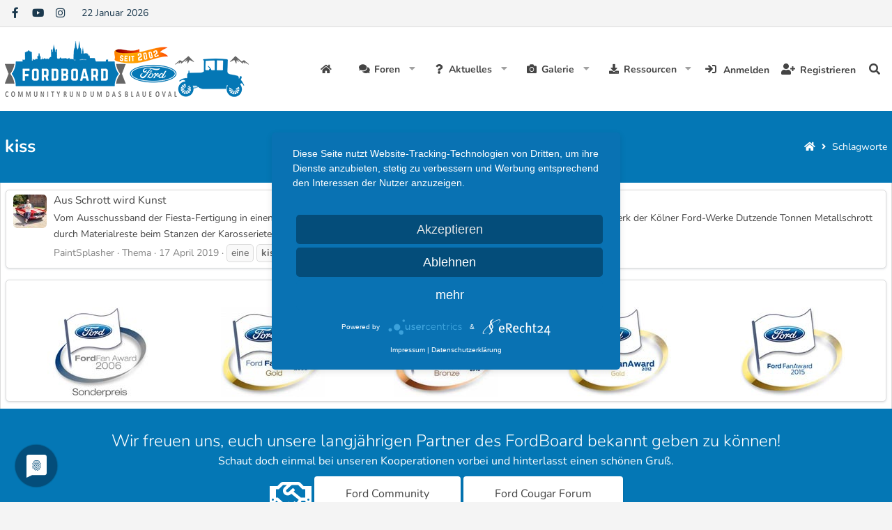

--- FILE ---
content_type: text/html; charset=utf-8
request_url: https://www.ford-board.de/tags/kiss/
body_size: 12204
content:
<!DOCTYPE html>
<html id="XF" lang="de-DE" dir="LTR"
	data-app="public"
	data-template="tag_view"
	data-container-key=""
	data-content-key=""
	data-logged-in="false"
	data-cookie-prefix="xf_"
	data-csrf="1769103581,907537f1a8fc544d208795b8681bf976"
	class="has-no-js template-tag_view page_ page_ 
 hoverRows

 fixedWidth
 contentShadows
 popupShadows
 popupCustomDropShadows
 hoverTransitions



 blockStyle--default
 dataListAltRows
 tab-markers-arrow

 boxedContent
	 headerStretch
	 headerFixedInner
	 stretchNavigation
	 footerStretch



 has-defaultBg

 has-pointerControls
 hide-sectionLinks


 has-blockTitle
 blockHeadStyle--default





 has-loggedVtabLabels
 has-loggedOutVtabLabels
 nav--default
 mobileNav--left



 tickerShowAll
 iconSliderShowAll

 centerFooterMobile
 has-footerBulletType--none
 has-menuHeaders
 messageButtonLinks

 hide-styleChooser

 media-gridItems-4
 media-itemDesc-below
 newPostsIndicator-labelThreadStatus

	
	
	
	
	
	
	
	
	
	
 compactHeader compactHeader-subnav--right"
	 data-run-jobs="">
<head>
	<meta charset="utf-8" />
	<meta http-equiv="X-UA-Compatible" content="IE=Edge" />
	<meta name="viewport" content="width=device-width, initial-scale=1, viewport-fit=cover">

	
	
	

	<title>kiss | Ford-Board | Deine Community rund um das blaue Oval</title>

	<link rel="manifest" href="/webmanifest.php">
	
		<meta name="theme-color" content="#666666" />
	

	<meta name="apple-mobile-web-app-title" content="Ford-Board | Deine Community rund um das blaue Oval">
	
		<link rel="apple-touch-icon" href="/styles/nulumia/simplicity/xenforo/fordboard-logo-175.png" />
	

	

	
		
	
	
	<meta property="og:site_name" content="Ford-Board | Deine Community rund um das blaue Oval" />


	
	
		
	
	
	<meta property="og:type" content="website" />


	
	
		
	
	
	
		<meta property="og:title" content="kiss" />
		<meta property="twitter:title" content="kiss" />
	


	
	
	
		
	
	
	<meta property="og:url" content="https://www.ford-board.de/tags/kiss/" />


	
	
		
	
	
	
		<meta property="og:image" content="https://www.ford-board.de/styles/nulumia/simplicity/xenforo/fordboard-logo-175.png" />
		<meta property="twitter:image" content="https://www.ford-board.de/styles/nulumia/simplicity/xenforo/fordboard-logo-175.png" />
		<meta property="twitter:card" content="summary" />
	


	

	

	
	

	


	<link rel="preload" href="/styles/fonts/fa/fa-solid-900.woff2?_v=5.15.3" as="font" type="font/woff2" crossorigin="anonymous" />



<link rel="preload" href="/styles/fonts/fa/fa-brands-400.woff2?_v=5.15.3" as="font" type="font/woff2" crossorigin="anonymous" />

	<link rel="stylesheet" href="/css.php?css=public%3Anormalize.css%2Cpublic%3Afa.css%2Cpublic%3Acore.less%2Cpublic%3Aapp.less&amp;s=4&amp;l=2&amp;d=1753891624&amp;k=452d4531e719488462f2d4910708eb488f55ec9b" />

	<link rel="stylesheet" href="/css.php?css=public%3Alightslider.less%2Cpublic%3Anl_flexcolumns.less%2Cpublic%3Anl_icon_carousel.less%2Cpublic%3Anl_page_header.less%2Cpublic%3Anl_social_setup.less%2Cpublic%3Anl_topbar.less%2Cpublic%3Anotices.less%2Cpublic%3Aznl_loader.less%2Cpublic%3Aextra.less&amp;s=4&amp;l=2&amp;d=1753891624&amp;k=8db0622d64d557fcd8a2772e235a0d12ca46096d" />

	
		<script src="/js/xf/preamble.min.js?_v=0088bc4e"></script>
	

	
	


	
		<link rel="icon" type="image/png" href="https://www.ford-board.de/styles/nulumia/simplicity/xenforo/fordboard-logo-32.png" sizes="32x32" />
	
	<link rel="stylesheet" href="/styles/nulumia/simplicity/nunito.css" />
	<script type="application/javascript" src="https://app.usercentrics.eu/latest/main.js" id="OGVDurRS2"></script>
	<script type="text/plain" data-usercentrics="Google Adsense" src="https://pagead2.googlesyndication.com/pagead/js/adsbygoogle.js?client=ca-pub-0441851449445436" crossorigin="anonymous"></script>
</head>
<body data-template="tag_view">

<div class="p-pageWrapper" id="top">


	


	



<!--XF:theme_hook:above_staff_bar-->

	


	






<div class="headerProxy"></div>








	

<!--XF:theme_hook:above_topbar-->

	


	

<div class="p-topBarController">
	<div id="p-topBar" class="p-header-topbar social-hide-none date-hide-none ticker-hide-none html1-hide-none html2-hide-none">
		<div class="p-topBar-inner">
				
				<div class="p-topBar-left">
					
						<!--XF:theme_hook:topbar_left-->
						
	

						
	

						
	
		<div class="p-topbar-group group--social">
			

	
		
	
	
	
	
	
	
<ul class="social_icons style-default">
	
		<li>
			<a href="https://www.facebook.com/fordindeutschland" class="follow-fa-facebook-f" 
		data-xf-init="tooltip" rel="me nofollow noopener" title="Follow us!" target="_blank"
	>
				<i class="fab fa-facebook-f"></i>
			</a>
		</li>
	
	
		<li>
			<a href="https://www.youtube.com/user/fordindeutschland" class="follow-fa-youtube" 
		data-xf-init="tooltip" rel="me nofollow noopener" title="Follow us!" target="_blank"
	>
				<i class="fab fa-youtube"></i>
			</a>
		</li>
	
	
		<li>
			<a href="https://www.instagram.com/forddeutschland/" class="follow-fa-instagram" 
		data-xf-init="tooltip" rel="me nofollow noopener" title="Follow us!" target="_blank"
	>
				<i class="fab fa-instagram"></i>
			</a>
		</li>
	
	
	
	
	
	
	
	
	
	
	
	
	

	
</ul>

		</div>
	
	
		<div class="p-topbar-group group--date">
			<div class="p-topbar-item">
				
					22 Januar 2026
				
			</div>
		</div>
	
	
	
	
		

						
	
	
	
	
	
		

					
				</div>
			
			
				<div class="p-topBar-center">
					
						<!--XF:theme_hook:topbar_center-->
						
	

						
	

						
	
	
	
	
	
		

						
	
	
	
	
	
		

						
	
	
	
	
	
		

					
				</div>
			
			
				<div class="p-topBar-right">
					
						<!--XF:theme_hook:topbar_right-->
						
	

						
	

						
	
	
	
	
	
		

						
	
	
	
	
	
		

						
					
				</div>
			
		</div>
	</div>
</div>

<!--XF:theme_hook:below_topbar-->

	


	





	

<!--XF:theme_hook:above_header-->

	


	


<header class="p-header" id="header">
	<div class="p-header-inner">
		<div class="p-header-content">

			<!--XF:theme_hook:header_left-->
			
	

			
	

			<div class="p-header-logo p-header-logo--image p-header-logo--default">
				<a href="https://www.ford-board.de">
						
					<img src="/styles/nulumia/simplicity/xenforo/fordboard-logo-350.png" srcset="" alt="Ford-Board | Deine Community rund um das blaue Oval"
						width="350" height="80" />
					
					
				</a>
			</div>

			

			
			<!--XF:theme_hook:header_right-->
			
	

			
	
	
			
			
		</div>
	</div>
</header>

<!--XF:theme_hook:below_header-->

	


	






	<!--XF:theme_hook:above_header-->
	
	

	
	




	<div class="p-navSticky p-navSticky--primary p-navController" data-xf-init="sticky-header">
		
	<nav class="p-nav">
		<div class="p-nav-inner">
			<button type="button" class="button--plain p-nav-menuTrigger button" data-xf-click="off-canvas" data-menu=".js-headerOffCanvasMenu" tabindex="0" aria-label="Menü"><span class="button-text">
				<i aria-hidden="true"></i>
			</span></button>

			<!--XF:theme_hook:navigation_left-->
			
	

			
	


			<div class="p-nav-smallLogo">
				<a href="https://www.ford-board.de">
						
					<img src="/styles/nulumia/simplicity/xenforo/fordboard-logo-350.png" srcset="/styles/nulumia/simplicity/xenforo/fordboard-logo-700.png 2x" alt="Ford-Board | Deine Community rund um das blaue Oval"
						width="" height="" />
					
				</a>
			</div>

			<div class="p-nav-scroller hScroller" data-xf-init="h-scroller" data-auto-scroll=".p-navEl.is-selected">
				<div class="hScroller-scroll">
					<ul class="p-nav-list js-offCanvasNavSource">
					
						<li>
							
	<div class="p-navEl " >
		

			
	
	<a href="https://www.ford-board.de"
		class="p-navEl-link "
		
		data-xf-key="1"
		data-nav-id="home">Startseite</a>


			

		
		
	</div>

						</li>
					
						<li>
							
	<div class="p-navEl " data-has-children="true">
		

			
	
	<a href="/forums/"
		class="p-navEl-link p-navEl-link--splitMenu "
		
		
		data-nav-id="forums">Foren</a>


			<a data-xf-key="2"
				data-xf-click="menu"
				data-menu-pos-ref="< .p-navEl"
				class="p-navEl-splitTrigger"
				role="button"
				tabindex="0"
				aria-label="Toggle erweitert"
				aria-expanded="false"
				aria-haspopup="true"></a>

		
		
			<div class="menu menu--structural" data-menu="menu" aria-hidden="true">
				<div class="menu-content">
					
						
	
	
	<a href="/whats-new/posts/"
		class="menu-linkRow u-indentDepth0 js-offCanvasCopy "
		
		
		data-nav-id="newPosts">Neue Beiträge</a>

	

					
						
	
	
	<a href="/search/?type=post"
		class="menu-linkRow u-indentDepth0 js-offCanvasCopy "
		
		
		data-nav-id="searchForums">Foren durchsuchen</a>

	

					
				</div>
			</div>
		
	</div>

						</li>
					
						<li>
							
	<div class="p-navEl " data-has-children="true">
		

			
	
	<a href="/whats-new/"
		class="p-navEl-link p-navEl-link--splitMenu "
		
		
		data-nav-id="whatsNew">Aktuelles</a>


			<a data-xf-key="3"
				data-xf-click="menu"
				data-menu-pos-ref="< .p-navEl"
				class="p-navEl-splitTrigger"
				role="button"
				tabindex="0"
				aria-label="Toggle erweitert"
				aria-expanded="false"
				aria-haspopup="true"></a>

		
		
			<div class="menu menu--structural" data-menu="menu" aria-hidden="true">
				<div class="menu-content">
					
						
	
	
	<a href="/whats-new/posts/"
		class="menu-linkRow u-indentDepth0 js-offCanvasCopy "
		 rel="nofollow"
		
		data-nav-id="whatsNewPosts">Neue Beiträge</a>

	

					
						
	
	
	<a href="/whats-new/media/"
		class="menu-linkRow u-indentDepth0 js-offCanvasCopy "
		 rel="nofollow"
		
		data-nav-id="xfmgWhatsNewNewMedia">Neue Medien</a>

	

					
						
	
	
	<a href="/whats-new/media-comments/"
		class="menu-linkRow u-indentDepth0 js-offCanvasCopy "
		 rel="nofollow"
		
		data-nav-id="xfmgWhatsNewMediaComments">Medienkommentare</a>

	

					
						
	
	
	<a href="/whats-new/resources/"
		class="menu-linkRow u-indentDepth0 js-offCanvasCopy "
		 rel="nofollow"
		
		data-nav-id="xfrmNewResources">Neue Ressourcen</a>

	

					
						
	
	
	<a href="/whats-new/latest-activity"
		class="menu-linkRow u-indentDepth0 js-offCanvasCopy "
		 rel="nofollow"
		
		data-nav-id="latestActivity">Neueste Aktivitäten</a>

	

					
				</div>
			</div>
		
	</div>

						</li>
					
						<li>
							
	<div class="p-navEl " data-has-children="true">
		

			
	
	<a href="/media/"
		class="p-navEl-link p-navEl-link--splitMenu "
		
		
		data-nav-id="xfmg">Galerie</a>


			<a data-xf-key="4"
				data-xf-click="menu"
				data-menu-pos-ref="< .p-navEl"
				class="p-navEl-splitTrigger"
				role="button"
				tabindex="0"
				aria-label="Toggle erweitert"
				aria-expanded="false"
				aria-haspopup="true"></a>

		
		
			<div class="menu menu--structural" data-menu="menu" aria-hidden="true">
				<div class="menu-content">
					
						
	
	
	<a href="/whats-new/media/"
		class="menu-linkRow u-indentDepth0 js-offCanvasCopy "
		 rel="nofollow"
		
		data-nav-id="xfmgNewMedia">Neue Medien</a>

	

					
						
	
	
	<a href="/whats-new/media-comments/"
		class="menu-linkRow u-indentDepth0 js-offCanvasCopy "
		 rel="nofollow"
		
		data-nav-id="xfmgNewComments">Neue Kommentare</a>

	

					
						
	
	
	<a href="/search/?type=xfmg_media"
		class="menu-linkRow u-indentDepth0 js-offCanvasCopy "
		
		
		data-nav-id="xfmgSearchMedia">Medien suchen</a>

	

					
				</div>
			</div>
		
	</div>

						</li>
					
						<li>
							
	<div class="p-navEl " data-has-children="true">
		

			
	
	<a href="/resources/"
		class="p-navEl-link p-navEl-link--splitMenu "
		
		
		data-nav-id="xfrm">Ressourcen</a>


			<a data-xf-key="5"
				data-xf-click="menu"
				data-menu-pos-ref="< .p-navEl"
				class="p-navEl-splitTrigger"
				role="button"
				tabindex="0"
				aria-label="Toggle erweitert"
				aria-expanded="false"
				aria-haspopup="true"></a>

		
		
			<div class="menu menu--structural" data-menu="menu" aria-hidden="true">
				<div class="menu-content">
					
						
	
	
	<a href="/resources/latest-reviews"
		class="menu-linkRow u-indentDepth0 js-offCanvasCopy "
		
		
		data-nav-id="xfrmLatestReviews">Aktuellste Rezensionen</a>

	

					
						
	
	
	<a href="/search/?type=resource"
		class="menu-linkRow u-indentDepth0 js-offCanvasCopy "
		
		
		data-nav-id="xfrmSearchResources">Ressourcen suchen</a>

	

					
				</div>
			</div>
		
	</div>

						</li>
					
					</ul>
				</div>
			</div>

			
			
			<div class="p-nav-opposite">
				<div class="p-navgroup p-account p-navgroup--guest">
					
						<a href="/login/" class="p-navgroup-link p-navgroup-link--iconic p-navgroup-link--logIn"
							data-xf-click="overlay" data-follow-redirects="on">
							<i aria-hidden="true"></i>
							<span class="p-navgroup-linkText">Anmelden</span>
						</a>
						
							<a href="/register/" class="p-navgroup-link p-navgroup-link--iconic p-navgroup-link--register"
								data-xf-click="overlay" data-follow-redirects="on">
								<i aria-hidden="true"></i>
								<span class="p-navgroup-linkText">Registrieren</span>
							</a>
						
						<!--XF:theme_hook:after_visitor_links_guest-->
						
	

						
	

					
				</div>

				<div class="p-navgroup p-discovery">
					<a href="/whats-new/"
						class="p-navgroup-link p-navgroup-link--iconic p-navgroup-link--whatsnew"
						aria-label="Aktuelles"
						title="Aktuelles">
						<i aria-hidden="true"></i>
						<span class="p-navgroup-linkText">Aktuelles</span>
					</a>

					
						<a href="/search/"
							class="p-navgroup-link p-navgroup-link--iconic p-navgroup-link--search"
							data-xf-click="menu"
							data-xf-key="/"
							aria-label="Suche"
							aria-expanded="false"
							aria-haspopup="true"
							title="Suche">
							<i aria-hidden="true"></i>
							<span class="p-navgroup-linkText">Suche</span>
						</a>
						<div class="menu menu--structural menu--wide" data-menu="menu" aria-hidden="true">
							<form action="/search/search" method="post"
								class="menu-content"
								data-xf-init="quick-search">

								<h3 class="menu-header">Suche</h3>
								
								<div class="menu-row">
									
										<input type="text" class="input" name="keywords" placeholder="Suche..." aria-label="Suche" data-menu-autofocus="true" />
									
								</div>

								
								<div class="menu-row">
									<label class="iconic"><input type="checkbox"  name="c[title_only]" value="1" /><i aria-hidden="true"></i><span class="iconic-label">Nur Titel durchsuchen

												
													<span tabindex="0" role="button"
														data-xf-init="tooltip" data-trigger="hover focus click" title="Schlagworte auch durchsuchen">

														<i class="fa--xf far fa-question-circle u-muted u-smaller" aria-hidden="true"></i>
													</span></span></label>

								</div>
								
								<div class="menu-row">
									<div class="inputGroup">
										<span class="inputGroup-text" id="ctrl_search_menu_by_member">Von:</span>
										<input type="text" class="input" name="c[users]" data-xf-init="auto-complete" placeholder="Mitglied" aria-labelledby="ctrl_search_menu_by_member" />
									</div>
								</div>
								<div class="menu-footer">
									<span class="menu-footer-controls">
										<button type="submit" class="button--primary button button--icon button--icon--search"><span class="button-text">Suche</span></button>
										<a href="/search/" class="button"><span class="button-text">Erweiterte Suche...</span></a>
									</span>
								</div>

								<input type="hidden" name="_xfToken" value="1769103581,907537f1a8fc544d208795b8681bf976" />
							</form>
						</div>
					
				</div>
			</div>
			
		</div>
	</nav>

	</div>
	
	
		<div class="p-sectionLinks">
			<div class="p-sectionLinks-inner hScroller" data-xf-init="h-scroller">
				<div class="hScroller-scroll">
					<ul class="p-sectionLinks-list">
					
						<li>
							
	<div class="p-navEl " >
		

			
	
	<a href="/whats-new/latest-activity"
		class="p-navEl-link "
		
		data-xf-key="alt+1"
		data-nav-id="defaultLatestActivity">Neueste Aktivitäten</a>


			

		
		
	</div>

						</li>
					
						<li>
							
	<div class="p-navEl " >
		

			
	
	<a href="/register/"
		class="p-navEl-link "
		
		data-xf-key="alt+2"
		data-nav-id="defaultRegister">Registrieren</a>


			

		
		
	</div>

						</li>
					
					</ul>
				</div>
				<!--XF:theme_hook:after_section_links-->
				
	

				
	

			</div>
		</div>
	




	<!--XF:theme_hook:below_header-->
	
	

	
	





<div class="offCanvasMenu offCanvasMenu--nav js-headerOffCanvasMenu" data-menu="menu" aria-hidden="true" data-ocm-builder="navigation">
	<div class="offCanvasMenu-backdrop" data-menu-close="true"></div>
	<div class="offCanvasMenu-content">
		<div class="offCanvasMenu-header">
			
			Menü
			
			<a class="offCanvasMenu-closer" data-menu-close="true" role="button" tabindex="0" aria-label="Schließen"></a>
		</div>
		
			<div class="p-offCanvasRegisterLink">
				<div class="offCanvasMenu-linkHolder">
					<a href="/login/" class="offCanvasMenu-link" data-xf-click="overlay" data-menu-close="true">
						Anmelden
					</a>
				</div>
				<hr class="offCanvasMenu-separator" />
				
					<div class="offCanvasMenu-linkHolder">
						<a href="/register/" class="offCanvasMenu-link" data-xf-click="overlay" data-menu-close="true">
							Registrieren
						</a>
					</div>
					<hr class="offCanvasMenu-separator" />
				
			</div>
		
		<div class="js-offCanvasNavTarget"></div>
		<div class="offCanvasMenu-installBanner js-installPromptContainer" style="display: none;" data-xf-init="install-prompt">
			<div class="offCanvasMenu-installBanner-header">App installieren</div>
			<button type="button" class="js-installPromptButton button"><span class="button-text">Installieren</span></button>
		</div>
	</div>
</div>


	
		
		
		<div class="p-page-header parallax-window" >
			
			<div class="p-page-header-inner">
				
					
						<div class="p-page-body-header">
						
							
								
								<div class="p-title ">
								
									
										<h1 class="p-title-value">kiss</h1>
									
									
								
								</div>
							
							
						
						</div>
					
					
	
		<ul class="p-breadcrumbs p-breadcrumbs--pageHeader block-container p-breadcrumbs--xf1 with-icon hide-label"
			itemscope itemtype="https://schema.org/BreadcrumbList">
		
			

			
			

			
				
				
	<li itemprop="itemListElement" itemscope itemtype="https://schema.org/ListItem">
		<a href="https://www.ford-board.de" itemprop="item">
			<span itemprop="name">Startseite</span>
		</a>
		<meta itemprop="position" content="1" />
		
			<span class="arrow"><span></span></span>
		
	</li>

			
			
				<!--custom -->
				
			

			
			
				
				
	<li itemprop="itemListElement" itemscope itemtype="https://schema.org/ListItem">
		<a href="/tags/" itemprop="item">
			<span itemprop="name">Schlagworte</span>
		</a>
		<meta itemprop="position" content="2" />
		
			<span class="arrow"><span></span></span>
		
	</li>

			

		
		</ul>
	

				
			</div>
		</div>
	


<div class="p-body">
	<div class="page_top">
	<div class="page_bot">
	<div class="p-body-inner">
		<!--XF:EXTRA_OUTPUT-->

		<!--XF:theme_hook:above_content_wide-->
		
	

		
	
	
	
		
		<!-- nl featured content insert -->
		

	
	
	
	
		
		<!-- nl icon slider insert -->
			

	
	
	
	
		
		<!-- nl  slider insert -->
			

	
	
	
	
	
	
	
		
		<!-- nl icon slider insert -->
		
			
			

	
	
	



		<!--XF:theme_hook:above_notices-->
		
	

		
	


		

		

		<!--XF:theme_hook:below_notices-->
		
	

		
	


		
		
		

		
	<noscript class="js-jsWarning"><div class="blockMessage blockMessage--important blockMessage--iconic u-noJsOnly">JavaScript ist deaktiviert. Für eine bessere Darstellung aktiviere bitte JavaScript in deinem Browser, bevor du fortfährst.</div></noscript>

		
	<div class="blockMessage blockMessage--important blockMessage--iconic js-browserWarning" style="display: none">Du verwendest einen veralteten Browser. Es ist möglich, dass diese oder andere Websites nicht korrekt angezeigt werden.<br />Du solltest ein Upgrade durchführen oder einen <a href="https://www.google.com/chrome/browser/" target="_blank">alternativen Browser</a> verwenden.</div>


		

		

		<div class="p-body-main  ">
			
			<div class="p-body-contentCol"></div>
	

			

			<div class="p-body-content">

				
					
				
				
				<div class="p-body-pageContent">
					<!--XF:theme_hook:above_content_narrow-->
					
	

					
	
	
	
		
		<!-- nl featured content insert -->
		

	
	
	
	
		
		<!-- nl icon slider insert -->
			

	
	
	
	
		
		<!-- nl  slider insert -->
			

	
	
	
	
	
	
	
		
		<!-- nl icon slider insert -->
		
			
			

	
	
	


					





<div class="block" data-xf-init="" data-type="" data-href="/inline-mod/">
	

	<div class="block-container">
		<ol class="block-body">
			
				<li class="block-row block-row--separated  js-inlineModContainer" data-author="PaintSplasher">
	<div class="contentRow ">
		<span class="contentRow-figure">
			<a href="/members/paintsplasher.464/" class="avatar avatar--s" data-user-id="464" data-xf-init="member-tooltip">
			<img src="/data/avatars/s/0/464.jpg?1562089860" srcset="/data/avatars/m/0/464.jpg?1562089860 2x" alt="PaintSplasher" class="avatar-u464-s" width="48" height="48" loading="lazy" /> 
		</a>
		</span>
		<div class="contentRow-main">
			<h3 class="contentRow-title">
				<a href="/threads/aus-schrott-wird-kunst.48150/">Aus Schrott wird Kunst</a>
			</h3>

			<div class="contentRow-snippet">Vom Ausschussband der Fiesta-Fertigung in einen der angesagtesten Ausstellungsräume der Stadt: Täglich entstehen im Presswerk der Kölner Ford-Werke Dutzende Tonnen Metallschrott durch Materialreste beim Stanzen der Karosserieteile. Sie landen nicht etwa auf dem Schrottplatz, sondern werden von...</div>

			<div class="contentRow-minor contentRow-minor--hideLinks">
				<ul class="listInline listInline--bullet">
					
					<li><a href="/members/paintsplasher.464/" class="username " dir="auto" data-user-id="464" data-xf-init="member-tooltip"><span class="username--staff username--moderator username--admin">PaintSplasher</span></a></li>
					<li>Thema</li>
					<li><time  class="u-dt" dir="auto" datetime="2019-04-17T01:38:18+0200" data-time="1555457898" data-date-string="17 April 2019" data-time-string="01:38" title="17 April 2019 um 01:38">17 April 2019</time></li>
					
						<li>
							

	
		
			<span class="tagItem tagItem--tag_eine" dir="auto">
				eine
			</span>
		
			<span class="tagItem tagItem--tag_kiss" dir="auto">
				<em class="textHighlight">kiss</em>
			</span>
		
			<span class="tagItem tagItem--tag_koelner" dir="auto">
				kölner
			</span>
		
			<span class="tagItem tagItem--tag_kuenstler" dir="auto">
				künstler
			</span>
		
	

						</li>
					
					<li>Antworten: 0</li>
					<li>Forum: <a href="/forums/news-und-pressemitteilungen.61/">News und Pressemitteilungen</a></li>
				</ul>
			</div>
		</div>
	</div>
</li>
			
		</ol>
	</div>
	<div class="block-outer block-outer--after">
		
		
	</div>
</div>
					<!--XF:theme_hook:below_content_narrow-->
					
	

					
	
	
	
		
		<!-- nl featured content insert -->
		

	
	
	
	
		
		<!-- nl icon slider insert -->
			

	
	
	
	
		
		<!-- nl  slider insert -->
			

	
	
	
	
	
	
	
		
		<!-- nl icon slider insert -->
		
			
			

	
	
	


				</div>
				
			</div>

			
		</div>

		
		
		
		<!--XF:theme_hook:below_content_wide-->
		
	

		
	
	
	
		
		<!-- nl featured content insert -->
		

	
	
	
	
		
		<!-- nl icon slider insert -->
			

	
	
	
	
		
		<!-- nl  slider insert -->
			

	
	
	
	
	
	
	
		
		<!-- nl icon slider insert -->
		
			
				<div class="nlFeature_anchor anchor_wide_aboveFooter"></div>
				<section class="p-row block carousel-container carousel-container--icons ">

	<div class="block-container">
		<div class="p-row-content ">
			<div class="block-body  block-row">

				
					<h3>Ehrungen für das FordBoard</h3>
				

				
				

				
				

				

				<div class="carouselList carouselList--icons"
					 data-xf-init="nl-slider"
					 data-item="5"
					 data-xf-icon-slider-item-medium="2"
					 data-xf-icon-slider-item-narrow="1"
					 data-xf-icon-slider-auto-width=""
					 data-xf-icon-slider-slide-move="1"
					 data-xf-icon-slider-slide-margin=""
					 data-add-class=""
					 data-speed="500"
					 data-auto="0"
					 data-pause-on-hover=""
					 data-loop="1"
					 data-pause="7000"
					 data-controls="0"
					 data-adaptive-height=""
					 data-pager="0"
					 data-current-pager-position="left">
					
					
					   
							<div class="carouselList-item carouselList-item--1" style="display: none;">
								<a href="">
									<img src="/styles/nulumia/simplicity/xenforo/fanaward-2006.jpg">
								</a>
							</div>
						
					
					   
							<div class="carouselList-item carouselList-item--2" style="display: none;">
								<a href="">
									<img src="/styles/nulumia/simplicity/xenforo/fanaward-2008.jpg">
								</a>
							</div>
						
					
					   
							<div class="carouselList-item carouselList-item--3" style="display: none;">
								<a href="">
									<img src="/styles/nulumia/simplicity/xenforo/fanaward-2010.jpg">
								</a>
							</div>
						
					
					   
							<div class="carouselList-item carouselList-item--4" style="display: none;">
								<a href="">
									<img src="/styles/nulumia/simplicity/xenforo/fanaward-2012.jpg">
								</a>
							</div>
						
					
					   
							<div class="carouselList-item carouselList-item--5" style="display: none;">
								<a href="">
									<img src="/styles/nulumia/simplicity/xenforo/fanaward-2015.jpg">
								</a>
							</div>
						
					
					   
					
					   
					
					   
					
					   
					
					   
					
					   
					
					   
					
					   
					
					   
					
					   
					
					   
					
					   
					
					   
					
					   
					
					   
					
				</div>
			
			</div>
		</div>
	</div>
</section>
			
			

	
	
	


	</div>
	</div> <!-- end page bottom -->
	</div> <!-- end page top -->
</div>

<!--XF:theme_hook:between_footer-->

	


	


<footer class="p-footer" id="footer">
	<div class="p-footer-wrapper">

	

	

	

		

		<!--XF:theme_hook:main_footer_content-->
		
	

		
	
		

<div class="p-footer-columns">
	<div class="p-footer-inner">

		<!-- primary top row -->
		

		<!-- secondary top row -->
		
			<div class="top-row secondary wide">
				<div class="p-footer-inner">
					<div class="top-row-item">
						
							<h3>Wir freuen uns, euch unsere langjährigen Partner des FordBoard bekannt geben zu können!</h3>
<p>Schaut doch einmal bei unseren Kooperationen vorbei und hinterlasst einen schönen Gruß.</p>
<p><i style="vertical-align:middle;" class="far fa-handshake fa-3x"></i> <a href="https://www.ford-community.de/" target="_blank" class="button-special-2" style="padding: 14px 45px; margin: auto; height: auto; border-radius: 4px;">Ford Community</a> <a href="https://www.euro-neco.de/" target="_blank" class="button-special-2" style="padding: 14px 45px; margin: auto; height: auto; border-radius: 4px;">Ford Cougar Forum</a></p>
						
					</div>
				</div>
			</div>
		
		
		<div class="flex_columns_wrapper">
		
			<!-- upper rows -->
			

			<!-- columns -->
			<div class="flex_columns main">
				
				<!-- column A -->
				
					
						<div class="flex-item columnA">
							
								
								
									<h3>Über das FordBoard</h3>
<p>Das FordBoard wurde am 17. Dezember 2002 gegründet und entwickelte sich seitdem zu einer der größten Modell-umfassenden Community rund um das blaue Oval.</p>
<p>Bei uns finden Sie zu jedem Modell ein eigenes Fachforum. Darüber hinaus können Sie in Modell-übergreifenden Foren nach Tipps rund um Tuning, Reparaturen oder Car-Audio suchen.</p>
								
								
								
							
						</div>
					
				
				
				<!-- column B -->
				
					
						<div class="flex-item columnB">
							
								
									<h3>Hinweis</h3>
<p>Das FordBoard ist ein unabhängiges Portal rund um die Automarke Ford und bei uns findet ihr Artikel und stets die aktuellen News rund um das blaue Oval. Dennoch ist dies keine offizielle Website der Ford-Werke GmbH oder der Ford Motor Company.</p>
								
								
							
						</div>
					
				
				
				<!-- column C -->
				
					
						<div class="flex-item columnC">
							
								
									<h3>Ford + Alexa..?</h3>
<p>Ford in Kombination mit Alexa bietet Ihnen eine Vielzahl weiterer Möglichkeiten. Sie können bspw. die Temperatur im Auto ändern, Radiosender wechseln und sogar die Tür öffnen und das Licht einschalten, wenn Sie zu Hause ankommen. Sprechen Sie einfach mit Alexa.</p>
								
								
							
						</div>
					
				
				
				<!-- column D -->
				
					
						<div class="flex-item columnD">
							
								
									<h3>Wichtige Informationen</h3>
<ul class="footer-list">
<li><a href="https://www.ford-board.de/help/impressum/"><i class="fas fa-flag"></i> Zum Impressum</a></li>
<li><a href="https://www.ford-board.de/help/terms/"><i class="far fa-hand-point-up"></i> Die Nutzungsbedingungen</a></li>
<li><a href="https://www.ford-board.de/help/privacy-policy/"><i class="fas fa-shield-alt"></i> Wichtiges zum Datenschutz</a></li>
<li><a href="https://www.ford-board.de/help/"><i class="far fa-life-ring"></i> Hilfe zum Forum - F.A.Q.</a></li>
<li><a href="https://www.ford-board.de/misc/contact/"><i class="far fa-envelope"></i> Fehler, Lob &amp; Kritik</a></li>
</ul>
								
								
							
						</div>
					
				
				
				<!-- column E -->
				

			</div><!-- end columns -->

			<!-- lower rows -->
			
			
		</div>
	
	</div>
</div><!-- end p-footer-columns -->
	


		
		
		<!--XF:theme_hook:above_footer_links-->
		
	

		
	


		<div class="p-footer-row p-footer-links">
			<div class="p-footer-inner">
			
				<div class="p-footer-row-main">
					<ul class="p-footer-linkList">
					
						
							<li><a href="/misc/language" data-xf-click="overlay"
								data-xf-init="tooltip" title="Sprachauswahl" rel="nofollow">
								<i class="fa--xf fas fa-globe" aria-hidden="true"></i> Deutsch (Du)</a></li>
						
					
					</ul>
				</div>
			
			<div class="p-footer-row-opposite">
				<ul class="p-footer-linkList">
					
					<li><a href="https://www.ford-board.de/" class="p-footer-rssLink" title="FordBoard"><img width="16px" height="auto" src="https://www.ford-board.de/styles/nulumia/simplicity/xenforo/fordboard-logo-32.png" alt="FordBoard - Icon" /></a></li>
					
					

					
						<li><a href="https://www.ford-board.de">Start</a></li>
					

					<li><a href="/forums/-/index.rss" target="_blank" class="p-footer-rssLink" title="RSS"><span aria-hidden="true"><i class="fa--xf fas fa-rss" aria-hidden="true"></i><span class="u-srOnly">RSS</span></span></a></li>
				</ul>
			</div>
			</div>
		</div>
		<!--XF:theme_hook:below_footer_links-->
		
	

		
	

	
		

		
		
		<!--XF:theme_hook:above_footer_copyright-->
		
	

		
	

		
			<div class="p-footer-row p-footer-copyright condense">
			<div class="p-footer-inner">
			
				<a href="https://xenforo.com" class="u-concealed" dir="ltr" target="_blank" rel="sponsored noopener">Community platform by XenForo<sup>&reg;</sup> <span class="copyright">&copy; 2010-2022 XenForo Ltd.</span></a>
				<span class="thBranding"> | <a href="https://www.themehouse.com/?utm_source=www.ford-board.de&utm_medium=xf2product&utm_campaign=product_branding" class="u-concealed" target="_BLANK" nofollow="nofollow">Add-ons by ThemeHouse</a></span>
<div class="porta-copyright">
	<a href="https://xenforo.com/community/resources/6023/"
		target="_blank">XenPorta 2 PRO</a> &copy; Jason Axelrod of
	<a href="https://8wayrun.com/" target="_blank">8WAYRUN</a>
</div>
				<!-- BKEY-XF2-SIMPLICITY-3062RKISKI09E3 -->
<!-- BKEY-XF2-SIMPLICITY-3062RKISKI09E3 -->
<!-- Style version: 2.2.9.0.0 -->
			
			
			</div>
			</div>
		
		<!--XF:theme_hook:below_footer_copyright-->
		
	

		
	

	
		

		

		
		
	

	</div>
</footer>
<!--XF:theme_hook:html_bottom-->

	


	


</div> <!-- closing p-pageWrapper -->

<div class="u-bottomFixer js-bottomFixTarget">
	
		
	
		
		
		

		<ul class="notices notices--floating  js-notices"
			data-xf-init="notices"
			data-type="floating"
			data-scroll-interval="6">

			
				
	<li class="notice js-notice notice--primary notice--hasImage notice--hidemedium "
		data-notice-id="5"
		data-delay-duration="4500"
		data-display-duration="0"
		data-auto-dismiss=""
		data-visibility="medium">
		
		
			<div class="notice-image"><img src="/images/notice-door.png" alt="" /></div>
		
		<div class="notice-content">
			
				<a href="/account/dismiss-notice?notice_id=5" class="notice-dismiss js-noticeDismiss" data-xf-init="tooltip" title="Information verwerfen"></a>
			
			<h3><a href="/register/" title="Jetzt Registrieren">Registriere dich noch heute!</a></h3> Dich erwarten langjährige Ford Fans mit einem umfangreichen Wissen. Jeder, der die Marke Ford mag, sollte sich hier befinden.
		</div>
	</li>

			
		</ul>
	

	
	
</div>


	<div class="u-scrollButtons js-scrollButtons" data-trigger-type="up">
		<a href="#top" class="button--scroll button" data-xf-click="scroll-to"><span class="button-text"><i class="fa--xf fas fa-arrow-up" aria-hidden="true"></i><span class="u-srOnly">Oben</span></span></a>
		
	</div>



	<script src="/js/vendor/jquery/jquery-3.5.1.min.js?_v=0088bc4e"></script>
	<script src="/js/vendor/vendor-compiled.js?_v=0088bc4e"></script>
	<script src="/js/xf/core-compiled.js?_v=0088bc4e"></script>
	<script src="/js/vendor/lightslider/lightslider.min.js?_v=0088bc4e"></script>
<script src="/js/nulumia/themejs/lightslider.min.js?_v=0088bc4e"></script>
<script src="/js/xf/notice.min.js?_v=0088bc4e"></script>
<script src="/js/nulumia/vendor/parallax/parallax.min.js?_v=0088bc4e"></script>
<script src="/js/nulumia/themejs/theme-functions.min.js?version=2281&amp;_v=0088bc4e"></script>

	<script>
		jQuery.extend(true, XF.config, {
			// 
			userId: 0,
			enablePush: true,
			pushAppServerKey: 'BF0xQ6N2pnicFOVhzMw1fkyLQE2zmOR0QE5tE7cWJAk/NMYwEbi+pXyPr4aO86WoM3jAP+xS82+ztro4Mhz4d4k=',
			url: {
				fullBase: 'https://www.ford-board.de/',
				basePath: '/',
				css: '/css.php?css=__SENTINEL__&s=4&l=2&d=1753891624',
				keepAlive: '/login/keep-alive'
			},
			cookie: {
				path: '/',
				domain: '',
				prefix: 'xf_',
				secure: true
			},
			cacheKey: '483024741fdb62f6536f2f3c28cc6b90',
			csrf: '1769103581,907537f1a8fc544d208795b8681bf976',
			js: {"\/js\/vendor\/lightslider\/lightslider.min.js?_v=0088bc4e":true,"\/js\/nulumia\/themejs\/lightslider.min.js?_v=0088bc4e":true,"\/js\/xf\/notice.min.js?_v=0088bc4e":true,"\/js\/nulumia\/vendor\/parallax\/parallax.min.js?_v=0088bc4e":true,"\/js\/nulumia\/themejs\/theme-functions.min.js?version=2281&_v=0088bc4e":true},
			css: {"public:lightslider.less":true,"public:nl_flexcolumns.less":true,"public:nl_icon_carousel.less":true,"public:nl_page_header.less":true,"public:nl_social_setup.less":true,"public:nl_topbar.less":true,"public:notices.less":true,"public:znl_loader.less":true,"public:extra.less":true},
			time: {
				now: 1769103581,
				today: 1769036400,
				todayDow: 4,
				tomorrow: 1769122800,
				yesterday: 1768950000,
				week: 1768518000
			},
			borderSizeFeature: '4px',
			fontAwesomeWeight: 's',
			enableRtnProtect: true,
			
			enableFormSubmitSticky: true,
			uploadMaxFilesize: 33554432,
			allowedVideoExtensions: ["m4v","mov","mp4","mp4v","mpeg","mpg","ogv","webm"],
			allowedAudioExtensions: ["mp3","opus","ogg","wav"],
			shortcodeToEmoji: true,
			visitorCounts: {
				conversations_unread: '0',
				alerts_unviewed: '0',
				total_unread: '0',
				title_count: true,
				icon_indicator: true
			},
			jsState: {},
			publicMetadataLogoUrl: 'https://www.ford-board.de/styles/nulumia/simplicity/xenforo/fordboard-logo-175.png',
			publicPushBadgeUrl: 'https://www.ford-board.de/styles/default/xenforo/bell.png'
		});

		jQuery.extend(XF.phrases, {
			// 
			date_x_at_time_y: "{date} um {time}",
			day_x_at_time_y:  "{day} um {time}",
			yesterday_at_x:   "Gestern um {time}",
			x_minutes_ago:    "Vor {minutes} Minuten",
			one_minute_ago:   "vor 1 Minute",
			a_moment_ago:     "Gerade eben",
			today_at_x:       "Heute um {time}",
			in_a_moment:      "In einem Moment",
			in_a_minute:      "In einer Minute",
			in_x_minutes:     "In {minutes} Minute(n)",
			later_today_at_x: "heute um {time}",
			tomorrow_at_x:    "Morgen um {time}",

			day0: "Sonntag",
			day1: "Montag",
			day2: "Dienstag",
			day3: "Mittwoch",
			day4: "Donnerstag",
			day5: "Freitag",
			day6: "Samstag",

			dayShort0: "So",
			dayShort1: "Mo",
			dayShort2: "Di",
			dayShort3: "Mi",
			dayShort4: "Do",
			dayShort5: "Fr",
			dayShort6: "Sa",

			month0: "Januar",
			month1: "Februar",
			month2: "März",
			month3: "April",
			month4: "Mai",
			month5: "Juni",
			month6: "Juli",
			month7: "August",
			month8: "September",
			month9: "Oktober",
			month10: "November",
			month11: "Dezember",

			active_user_changed_reload_page: "Der aktive Benutzer hat sich geändert. Lade die Seite für die neueste Version neu.",
			server_did_not_respond_in_time_try_again: "Der Server hat nicht rechtzeitig geantwortet. Bitte versuche es erneut.",
			oops_we_ran_into_some_problems: "Oops! Wir sind auf ein Problem gestoßen.",
			oops_we_ran_into_some_problems_more_details_console: "Oops! Wir sind auf ein Problem gestoßen. Bitte versuche es später noch einmal. Weitere Fehlerdetails findest du in der Browserkonsole.",
			file_too_large_to_upload: "Die Datei ist zu groß, um hochgeladen zu werden.",
			uploaded_file_is_too_large_for_server_to_process: "Die hochgeladene Datei ist zu groß, als dass der Server sie verarbeiten könnte.",
			files_being_uploaded_are_you_sure: "Die Dateien werden noch immer hochgeladen. Bist du sicher, dass du dieses Formular abschicken möchtest?",
			attach: "Dateien anhängen",
			rich_text_box: "Rich-Text-Feld",
			close: "Schließen",
			link_copied_to_clipboard: "Link in die Zwischenablage kopiert.",
			text_copied_to_clipboard: "Text wurde in die Zwischenablage kopiert.",
			loading: "Laden...",
			you_have_exceeded_maximum_number_of_selectable_items: "Du hast die maximale Anzahl der auswählbaren Elemente überschritten.",

			processing: "Verarbeitung",
			'processing...': "Verarbeitung...",

			showing_x_of_y_items: "Anzeigen von {count} von {total} Element(en)",
			showing_all_items: "Anzeige aller Elemente",
			no_items_to_display: "Keine anzuzeigenden Einträge",

			number_button_up: "Erhöhen",
			number_button_down: "Verringern",

			push_enable_notification_title: "Push-Benachrichtigungen erfolgreich für Ford-Board | Deine Community rund um das blaue Oval aktiviert",
			push_enable_notification_body: "Danke für das Einschalten der Push-Benachrichtigungen!"
		});
	</script>

	<form style="display:none" hidden="hidden">
		<input type="text" name="_xfClientLoadTime" value="" id="_xfClientLoadTime" title="_xfClientLoadTime" tabindex="-1" />
	</form>

	
	
	

















	






</body>
</html>










	
